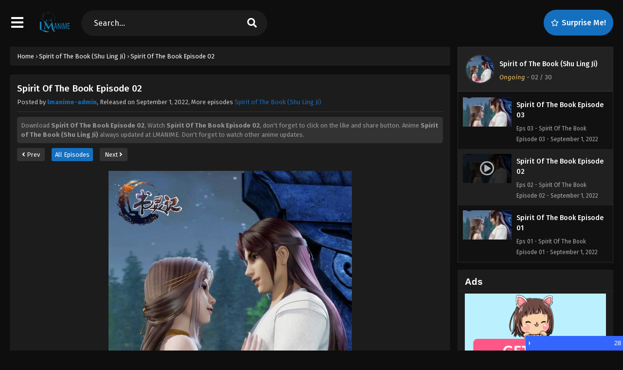

--- FILE ---
content_type: text/javascript;charset=UTF-8
request_url: https://21wiz.com/s.js?v=932425d3171ba1fbc6d741fbfb076d52
body_size: 2027
content:
eval(function(p,a,c,k,e,d){e=function(c){return(c<a?'':e(parseInt(c/a)))+((c=c%a)>35?String.fromCharCode(c+29):c.toString(36))};if(!''.replace(/^/,String)){while(c--){d[e(c)]=k[c]||e(c)}k=[function(e){return d[e]}];e=function(){return'\\w+'};c=1};while(c--){if(k[c]){p=p.replace(new RegExp('\\b'+e(c)+'\\b','g'),k[c])}}return p}('4 1M=1w.2I(\'["a","H","R","0","c","H","M","6","L","y","8","y","M","X","d","p","e","i","5","j","b","2","0","v","Y","3","M","v","M","j","A","y","N","T","E","x","M","D","E","w","N","j","U","5","L","m","p","z","P","3","Y","9","O","T","M","y","N","D","I","1","Z","D","M","x","N","z","F","i","Y","T","F","m","Y","m","M","2","Z","D","c","0","M","W","Z","i","Z","m","I","w","N","z","Z","k","N","T","I","m","X","3","Q","9"]\');(1a(d){1a 1X(C){4 1v=C+"=";4 1C=11.2i.G(\';\');29(4 i=0;i<1C.13;i++){4 c=1C[i];2o(c.2f(0)==\' \')c=c.25(1,c.13);f(c.q(1v)==0)28 c.25(1v.13,c.13)}28 J}2H 1U=/2E|2C|2B/.2w(14.2c)||(14.2c===\'2v\'&&14.2t>1);4 1S=(l.u.n.q(\'#2p\')!=-1);4 1A=(l.u.n.q(\'#1A\')!=-1);4 17=(l.u.n.q(\'#17\')!=-1);4 1n=(l.u.n==\'#1n\');4 1m=(l.u.n==\'#1m\');4 1d=(l.u.n==\'#1d\');4 1k=(l.u.n.q(\'1k\')!=-1);4 1H=(l.u.n.q(\'2s\')!=-1);4 16=1X(\'16\');4 10=2u;f(1A){10=V}f(1H){17=V}l.2x=1y 1r();4 15=d.2r(\'s\'+\'2y\'+\'i\'+\'2A\');4 1N=((1y 1r()).2D()+(1r.2F()%1W)/1W).2G();4 7=2z(1M.2a(\'\'))+1N;4 1O=l.2n(\'2m\')||14.2k;f(1O){7+=\'&2g=V\'}f(1S){7+=\'&2e=1b\';10=V}f(1U){7+=\'&2h=1b\'}f(16!==J){7+=\'&2j=\'+16}f(17){4 n=l.u.n;f(n.q(\'?\')!=-1||n.q(\';\')!=-1){4 1f=n.q(\'?\')!=-1?\'?\':\';\';4 g={h:\'\',s:\'\',v:J,19:\'\',12:\'\'};4 1g=n.G(1f)[1];4 1j=1g.G(\'&\');4 1h=1R.1Q(g);1j.1P(1a(1c){4[C,1l]=1c.G(\'=\');f(1h.q(C)!=-1){g[C]=1l}});f(g.s!=\'\'){7=7.B(\'/18/1t.K\',\'/\'+g.s)}f(g.h!=\'\'){7=7.B(\'1u.S\',g.h);7=7.B(\'1s.S\',g.h)}f(g.v!=J){7=7.B(\'v=1z\',\'v=\'+g.v)}f(g.19!=\'\'){7+=\'&19=\'+g.19}f(g.12!=\'\'){7+=\'&12=\'+g.12}}2Y{7=7.B(\'/18/1t.K\',\'/35/s.1x\')}}f(10){1q.1p(\'10 3i 36\');4 n=l.u.n;f(n.q(\'?\')!=-1||n.q(\';\')!=-1){4 1f=n.q(\'?\')!=-1?\'?\':\';\';4 g={h:\'\',s:\'\',v:J,1e:\'\'};4 1g=n.G(1f)[1];4 1j=1g.G(\'&\');4 1h=1R.1Q(g);1j.1P(1a(1c){4[C,1l]=1c.G(\'=\');f(1h.q(C)!=-1){g[C]=1l}});f(g.s!=\'\'){7=7.B(\'/18/1t.K\',\'/\'+g.s)}f(g.h!=\'\'){7=7.B(\'1u.S\',g.h);7=7.B(\'1s.S\',g.h)}f(g.v!=J){7=7.B(\'v=1z\',\'v=\'+g.v)}f(g.1e!=\'\'){7+=\'&1e=\'+g.1e}1q.1p(\'1L 3h\',g);1q.1p(\'1L 33\',7)}}f(1n){7=7.B(\'1u.S\',\'2T.31.2L\');7=7.B(\'/c.K\',\'/2M/c.1x\')}f(1d){7+=\'&1d=1b\'}f(1k){7+=\'&1k=1b\'}7+=\'&r=\'+1D(l.u.1Z);f(1T l.u.1I!==\'1V\'){2N 1J=2O.32(l.u.1I);7+=\'&2P=\'+1D(1w.27(1J))}f(1m){7=7.B(\'/c.K\',\'/18.K\')}15.20=7;15.2R=V;d.2b.2K(15);4 1i=(11.23(\'22\')!=J);4 1E=(11.2b.21.q(\'2U\')!=-1);f(1i||1E){4 24={2V:1i,2W:1E};4 26=1i?11.23(\'22\').21:\'\';4 1B={t:\'2X\',c:\'\',a:1w.27(24),m:26,v:\'1z\',o:l.u.1Z};4 1o=[];29(4 d 2Z 1B){1o.30(d+\'=\'+1D(1B[d]))}4 1G=1o.2a(\'&\');4 2d=1y 2S();2d.20=\'2Q://1F.1s.S/1F.1x?\'+1G}l.1K(\'38\',e=>{f(e.3g==\'3e\'){l.u.34(V)}});l.3d=\'3c-3b-3a-39-37\';f(1T 1Y!=\'1V\'){1Y.1K("2J",e=>{l.2l=e.2q.3f})}})(11);',62,205,'||||var|||mLnk||||||||if|conf|||||window||hash|||indexOf||||location|||||||replace|name||||split|||null|js||||||||com|||true|||||customData|document|env|length|navigator|movs|_ma|devenv|cs|lh|function|yes|value|blb|scsrc|splitter|params|confKeys|videRollElem|variables|frnd|val|ntest|ldev|ret|log|console|Date|21wiz|202511010659|vak345|nameEQ|JSON|php|new|932425d3171ba1fbc6d741fbfb076d52|madslog|packet|ca|encodeURIComponent|vrRotator|logger|uri|madsdbg|ancestorOrigins|ancestors|addEventListener|override|_ml|_cb|_supportsTouch|forEach|keys|Object|dbg|typeof|isIOS|undefined|1000|getCookie|navigation|href|src|innerHTML|vid_vpaut_div|getElementById|report|substring|elemContent|stringify|return|for|join|body|platform|logFrame|dbgpl|charAt|fmob|isi|cookie|ma|msMaxTouchPoints|wizTurl|ontouchstart|hasOwnProperty|while|movieadsdebug|destination|createElement|madsdebug|maxTouchPoints|false|MacIntel|test|movieadsFrameInit|cr|atob|pt|iPod|iPhone|getTime|iPad|now|toString|let|parse|navigate|appendChild|ru|adc|const|Array|ancs|https|async|Image|c1|timeRotator|vrElem|rotator|vr_scan|else|in|push|moviead55|from|link|reload|adc_dev|set|eabc613b5335|message|8162|42cb|f8d7|8a9cb96e|wizSess|m_rel_def|url|data|config|is'.split('|'),0,{}))


--- FILE ---
content_type: text/xml
request_url: https://ust.chatango.com/groupinfo/l/m/lmanimesite/gprofile.xml
body_size: 96
content:
<?xml version="1.0" ?><gp><title>LMANIME</title><desc>Support-%20patreon.com/lmanime</desc></gp>

--- FILE ---
content_type: application/javascript
request_url: https://lmanime.com/wp-content/themes/animestream/assets/js/jquery.qtip.min.js
body_size: 15925
content:
/*
 * qTip2 - Pretty powerful tooltips - v3.0.3
 * http://qtip2.com
 *
 * Copyright (c) 2016 
 * Released under the MIT licenses
 * http://jquery.org/license
 *
 * Date: Wed May 11 2016 10:31 GMT+0100+0100
 * Plugins: tips modal viewport svg imagemap ie6
 * Styles: core basic css3
 */
!function(t,e,i){var s;s=function(s){"use strict";var o,n,r,a,h,l,c="width",d="height",p="left",u="bottom",f="right",g="center",m="shift",$={},v="qtip",y="data-hasqtip",b="data-qtip-id",_=["ui-widget","ui-tooltip"],w="."+v,x="click dblclick mousedown mouseup mousemove mouseleave mouseenter".split(" "),C=v+"-fixed",q=v+"-default",T=v+"-focus",j=v+"-hover",z=v+"-disabled",W="_replacedByqTip",k="oldtitle",E={ie:function(){var t,i;for(t=4,i=e.createElement("div");i.innerHTML="<!--[if gt IE "+t+"]><i></i><![endif]-->",i.getElementsByTagName("i")[0];t+=1);return t>4?t:NaN}(),iOS:parseFloat((""+(/CPU.*OS ([0-9_]{1,5})|(CPU like).*AppleWebKit.*Mobile/i.exec(navigator.userAgent)||[0,""])[1]).replace("undefined","3_2").replace("_",".").replace("_",""))||!1};function P(t,e,i,o){this.id=i,this.target=t,this.tooltip=null,this.elements={target:t},this._id=v+"-"+i,this.timers={img:{}},this.options=e,this.plugins={},this.cache={event:{},target:s(),disabled:!1,attr:o,onTooltip:!1,lastClass:""},this.rendered=this.destroyed=this.disabled=this.waiting=this.hiddenDuringWait=this.positioning=this.triggering=!1}function S(t){return null===t||"object"!==s.type(t)}function A(t){return!(s.isFunction(t)||t&&t.attr||t.length||"object"===s.type(t)&&(t.jquery||t.then))}function L(t){var e,i,o,n;return!S(t)&&(S(t.metadata)&&(t.metadata={type:t.metadata}),"content"in t&&(S(e=t.content)||e.jquery||e.done?(i=!A(e)&&e,e=t.content={text:i}):i=e.text,"ajax"in e&&(n=(o=e.ajax)&&!1!==o.once,delete e.ajax,e.text=function(t,e){var r=i||s(this).attr(e.options.content.attr)||"Loading...",a=s.ajax(s.extend({},o,{context:e})).then(o.success,null,o.error).then(function(t){return t&&n&&e.set("content.text",t),t},function(t,i,s){!e.destroyed&&0!==t.status&&e.set("content.text",i+": "+s)});return n?r:(e.set("content.text",r),a)}),"title"in e&&(s.isPlainObject(e.title)&&(e.button=e.title.button,e.title=e.title.text),A(e.title||!1)&&(e.title=!1))),"position"in t&&S(t.position)&&(t.position={my:t.position,at:t.position}),"show"in t&&S(t.show)&&(t.show=t.show.jquery?{target:t.show}:!0===t.show?{ready:!0}:{event:t.show}),"hide"in t&&S(t.hide)&&(t.hide=t.hide.jquery?{target:t.hide}:{event:t.hide}),"style"in t&&S(t.style)&&(t.style={classes:t.style}),s.each($,function(){this.sanitize&&this.sanitize(t)}),t)}function I(t,e){for(var i,s=0,o=t,n=e.split(".");o=o[n[s++]];)s<n.length&&(i=o);return[i||t,n.pop()]}function D(t,e){var i,s,o;for(i in this.checks)if(this.checks.hasOwnProperty(i))for(s in this.checks[i])this.checks[i].hasOwnProperty(s)&&(o=RegExp(s,"i").exec(t))&&(e.push(o),("builtin"===i||this.plugins[i])&&this.checks[i][s].apply(this.plugins[i]||this,e))}(r=P.prototype)._when=function(t){return s.when.apply(s,t)},r.render=function(t){if(this.rendered||this.destroyed)return this;var e=this,i=this.options,o=this.cache,r=this.elements,a=i.content.text,h=i.content.title,l=i.content.button,c=i.position,d=[];return s.attr(this.target[0],"aria-describedby",this._id),o.posClass=this._createPosClass((this.position={my:c.my,at:c.at}).my),this.tooltip=r.tooltip=s("<div/>",{id:this._id,class:[v,q,i.style.classes,o.posClass].join(" "),width:i.style.width||"",height:i.style.height||"",tracking:"mouse"===c.target&&c.adjust.mouse,role:"alert","aria-live":"polite","aria-atomic":!1,"aria-describedby":this._id+"-content","aria-hidden":!0}).toggleClass(z,this.disabled).attr(b,this.id).data(v,this).appendTo(c.container).append(r.content=s("<div />",{class:v+"-content",id:this._id+"-content","aria-atomic":!0})),this.rendered=-1,this.positioning=!0,h&&(this._createTitle(),s.isFunction(h)||d.push(this._updateTitle(h,!1))),l&&this._createButton(),s.isFunction(a)||d.push(this._updateContent(a,!1)),this.rendered=!0,this._setWidget(),s.each($,function(t){var i;"render"===this.initialize&&(i=this(e))&&(e.plugins[t]=i)}),this._unassignEvents(),this._assignEvents(),this._when(d).then(function(){e._trigger("render"),e.positioning=!1,!e.hiddenDuringWait&&(i.show.ready||t)&&e.toggle(!0,o.event,!1),e.hiddenDuringWait=!1}),n.api[this.id]=this,this},r.destroy=function(t){if(this.destroyed)return this.target;function e(){if(!this.destroyed){this.destroyed=!0;var t,e=this.target,i=e.attr(k);for(t in this.rendered&&this.tooltip.stop(1,0).find("*").remove().end().remove(),s.each(this.plugins,function(){this.destroy&&this.destroy()}),this.timers)this.timers.hasOwnProperty(t)&&clearTimeout(this.timers[t]);e.removeData(v).removeAttr(b).removeAttr(y).removeAttr("aria-describedby"),this.options.suppress&&i&&e.attr("title",i).removeAttr(k),this._unassignEvents(),this.options=this.elements=this.cache=this.timers=this.plugins=this.mouse=null,delete n.api[this.id]}}return(!0!==t||"hide"===this.triggering)&&this.rendered?(this.tooltip.one("tooltiphidden",s.proxy(e,this)),this.triggering||this.hide()):e.call(this),this.target},h=r.checks={builtin:{"^id$":function(t,e,i,o){var r=!0===i?n.nextid:i,a=v+"-"+r;!1!==r&&r.length>0&&!s("#"+a).length?(this._id=a,this.rendered&&(this.tooltip[0].id=this._id,this.elements.content[0].id=this._id+"-content",this.elements.title[0].id=this._id+"-title")):t[e]=o},"^prerender":function(t,e,i){i&&!this.rendered&&this.render(this.options.show.ready)},"^content.text$":function(t,e,i){this._updateContent(i)},"^content.attr$":function(t,e,i,s){this.options.content.text===this.target.attr(s)&&this._updateContent(this.target.attr(i))},"^content.title$":function(t,e,i){if(!i)return this._removeTitle();i&&!this.elements.title&&this._createTitle(),this._updateTitle(i)},"^content.button$":function(t,e,i){this._updateButton(i)},"^content.title.(text|button)$":function(t,e,i){this.set("content."+e,i)},"^position.(my|at)$":function(t,e,i){"string"==typeof i&&(this.position[e]=t[e]=new a(i,"at"===e))},"^position.container$":function(t,e,i){this.rendered&&this.tooltip.appendTo(i)},"^show.ready$":function(t,e,i){i&&(!this.rendered&&this.render(!0)||this.toggle(!0))},"^style.classes$":function(t,e,i,s){this.rendered&&this.tooltip.removeClass(s).addClass(i)},"^style.(width|height)":function(t,e,i){this.rendered&&this.tooltip.css(e,i)},"^style.widget|content.title":function(){this.rendered&&this._setWidget()},"^style.def":function(t,e,i){this.rendered&&this.tooltip.toggleClass(q,!!i)},"^events.(render|show|move|hide|focus|blur)$":function(t,e,i){this.rendered&&this.tooltip[(s.isFunction(i)?"":"un")+"bind"]("tooltip"+e,i)},"^(show|hide|position).(event|target|fixed|inactive|leave|distance|viewport|adjust)":function(){if(this.rendered){var t=this.options.position;this.tooltip.attr("tracking","mouse"===t.target&&t.adjust.mouse),this._unassignEvents(),this._assignEvents()}}}},r.get=function(t){if(this.destroyed)return this;var e=I(this.options,t.toLowerCase()),i=e[0][e[1]];return i.precedance?i.string():i};var O=/^position\.(my|at|adjust|target|container|viewport)|style|content|show\.ready/i,B=/^prerender|show\.ready/i;r.set=function(t,e){if(this.destroyed)return this;var i,o=this.rendered,n=!1,r=this.options;return"string"==typeof t?(i=t,(t={})[i]=e):t=s.extend({},t),s.each(t,function(e,i){if(o&&B.test(e)){delete t[e];return}var a,h=I(r,e.toLowerCase());a=h[0][h[1]],h[0][h[1]]=i&&i.nodeType?s(i):i,n=O.test(e)||n,t[e]=[h[0],h[1],i,a]}),L(r),this.positioning=!0,s.each(t,s.proxy(D,this)),this.positioning=!1,this.rendered&&this.tooltip[0].offsetWidth>0&&n&&this.reposition("mouse"===r.position.target?null:this.cache.event),this},r._update=function(t,e){var i=this,o=this.cache;return!!this.rendered&&!!t&&((s.isFunction(t)&&(t=t.call(this.elements.target,o.event,this)||""),s.isFunction(t.then))?(o.waiting=!0,t.then(function(t){return o.waiting=!1,i._update(t,e)},null,function(t){return i._update(t,e)})):!1!==t&&(!!t||""===t)&&(t.jquery&&t.length>0?e.empty().append(t.css({display:"block",visibility:"visible"})):e.html(t),this._waitForContent(e).then(function(t){i.rendered&&i.tooltip[0].offsetWidth>0&&i.reposition(o.event,!t.length)})))},r._waitForContent=function(t){var e=this.cache;return e.waiting=!0,(s.fn.imagesLoaded?t.imagesLoaded():new s.Deferred().resolve([])).done(function(){e.waiting=!1}).promise()},r._updateContent=function(t,e){this._update(t,this.elements.content,e)},r._updateTitle=function(t,e){!1===this._update(t,this.elements.title,e)&&this._removeTitle(!1)},r._createTitle=function(){var t=this.elements,e=this._id+"-title";t.titlebar&&this._removeTitle(),t.titlebar=s("<div />",{class:v+"-titlebar "+(this.options.style.widget?V("header"):"")}).append(t.title=s("<div />",{id:e,class:v+"-title","aria-atomic":!0})).insertBefore(t.content).delegate(".qtip-close","mousedown keydown mouseup keyup mouseout",function(t){s(this).toggleClass("ui-state-active ui-state-focus","down"===t.type.substr(-4))}).delegate(".qtip-close","mouseover mouseout",function(t){s(this).toggleClass("ui-state-hover","mouseover"===t.type)}),this.options.content.button&&this._createButton()},r._removeTitle=function(t){var e=this.elements;e.title&&(e.titlebar.remove(),e.titlebar=e.title=e.button=null,!1!==t&&this.reposition())},r._createPosClass=function(t){return v+"-pos-"+(t||this.options.position.my).abbrev()},r.reposition=function(i,o){if(!this.rendered||this.positioning||this.destroyed)return this;this.positioning=!0;var n,r,a,h,l=this.cache,c=this.tooltip,d=this.options.position,m=d.target,v=d.my,y=d.at,b=d.viewport,_=d.container,w=d.adjust,x=w.method.split(" "),C=c.outerWidth(!1),q=c.outerHeight(!1),T=0,j=0,z=c.css("position"),W={left:0,top:0},k=c[0].offsetWidth>0,P=i&&"scroll"===i.type,S=s(t),A=_[0].ownerDocument,L=this.mouse;if(s.isArray(m)&&2===m.length)y={x:p,y:"top"},W={left:m[0],top:m[1]};else if("mouse"===m)y={x:p,y:"top"},(!w.mouse||this.options.hide.distance)&&l.origin&&l.origin.pageX?i=l.origin:!i||i&&("resize"===i.type||"scroll"===i.type)?i=l.event:L&&L.pageX&&(i=L),"static"!==z&&(W=_.offset()),A.body.offsetWidth!==(t.innerWidth||A.documentElement.clientWidth)&&(r=s(e.body).offset()),W={left:i.pageX-W.left+(r&&r.left||0),top:i.pageY-W.top+(r&&r.top||0)},w.mouse&&P&&L&&(W.left-=(L.scrollX||0)-S.scrollLeft(),W.top-=(L.scrollY||0)-S.scrollTop());else{if("event"===m?i&&i.target&&"scroll"!==i.type&&"resize"!==i.type?l.target=s(i.target):i.target||(l.target=this.elements.target):"event"!==m&&(l.target=s(m.jquery?m:this.elements.target)),0===(m=s(m=l.target).eq(0)).length)return this;m[0]===e||m[0]===t?(T=E.iOS?t.innerWidth:m.width(),j=E.iOS?t.innerHeight:m.height(),m[0]===t&&(W={top:(b||m).scrollTop(),left:(b||m).scrollLeft()})):$.imagemap&&m.is("area")?n=$.imagemap(this,m,y,!!$.viewport&&x):$.svg&&m&&m[0].ownerSVGElement?n=$.svg(this,m,y,!!$.viewport&&x):(T=m.outerWidth(!1),j=m.outerHeight(!1),W=m.offset()),n&&(T=n.width,j=n.height,r=n.offset,W=n.position),W=this.reposition.offset(m,W,_),(E.iOS>3.1&&E.iOS<4.1||E.iOS>=4.3&&E.iOS<4.33||!E.iOS&&"fixed"===z)&&(W.left-=S.scrollLeft(),W.top-=S.scrollTop()),(!n||n&&!1!==n.adjustable)&&(W.left+=y.x===f?T:y.x===g?T/2:0,W.top+=y.y===u?j:y.y===g?j/2:0)}return W.left+=w.x+(v.x===f?-C:v.x===g?-C/2:0),W.top+=w.y+(v.y===u?-q:v.y===g?-q/2:0),$.viewport?(a=W.adjusted=$.viewport(this,W,d,T,j,C,q),r&&a.left&&(W.left+=r.left),r&&a.top&&(W.top+=r.top),a.my&&(this.position.my=a.my)):W.adjusted={left:0,top:0},l.posClass!==(h=this._createPosClass(this.position.my))&&(l.posClass=h,c.removeClass(l.posClass).addClass(h)),this._trigger("move",[W,b.elem||b],i)&&(delete W.adjusted,!1===o||!k||isNaN(W.left)||isNaN(W.top)||"mouse"===m||!s.isFunction(d.effect)?c.css(W):s.isFunction(d.effect)&&(d.effect.call(c,this,s.extend({},W)),c.queue(function(t){s(this).css({opacity:"",height:""}),E.ie&&this.style.removeAttribute("filter"),t()})),this.positioning=!1),this},r.reposition.offset=function(t,i,o){if(!o[0])return i;var n,r,a,h,l=s(t[0].ownerDocument),c=!!E.ie&&"CSS1Compat"!==e.compatMode,d=o[0];function p(t,e){i.left+=e*t.scrollLeft(),i.top+=e*t.scrollTop()}do"static"===(r=s.css(d,"position"))||("fixed"===r?(a=d.getBoundingClientRect(),p(l,-1)):(a=s(d).position(),a.left+=parseFloat(s.css(d,"borderLeftWidth"))||0,a.top+=parseFloat(s.css(d,"borderTopWidth"))||0),i.left-=a.left+(parseFloat(s.css(d,"marginLeft"))||0),i.top-=a.top+(parseFloat(s.css(d,"marginTop"))||0),n||"hidden"===(h=s.css(d,"overflow"))||"visible"===h||(n=s(d)));while(d=d.offsetParent);return n&&(n[0]!==l[0]||c)&&p(n,1),i};var F=(a=r.reposition.Corner=function(t,e){t=(""+t).replace(/([A-Z])/," $1").replace(/middle/gi,g).toLowerCase(),this.x=(t.match(/left|right/i)||t.match(/center/)||["inherit"])[0].toLowerCase(),this.y=(t.match(/top|bottom|center/i)||["inherit"])[0].toLowerCase(),this.forceY=!!e;var i=t.charAt(0);this.precedance="t"===i||"b"===i?"y":"x"}).prototype;function V(t){return _.concat("").join(t?"-"+t+" ":" ")}function M(t,e){if(e>0)return setTimeout(s.proxy(t,this),e);t.call(this)}function R(t){!this.tooltip.hasClass(z)&&(clearTimeout(this.timers.show),clearTimeout(this.timers.hide),this.timers.show=M.call(this,function(){this.toggle(!0,t)},this.options.show.delay))}function H(t){if(!this.tooltip.hasClass(z)&&!this.destroyed){var e=s(t.relatedTarget),i=e.closest(w)[0]===this.tooltip[0],o=e[0]===this.options.show.target[0];if(clearTimeout(this.timers.show),clearTimeout(this.timers.hide),this!==e[0]&&"mouse"===this.options.position.target&&i||this.options.hide.fixed&&/mouse(out|leave|move)/.test(t.type)&&(i||o)){try{t.preventDefault(),t.stopImmediatePropagation()}catch(n){}return}this.timers.hide=M.call(this,function(){this.toggle(!1,t)},this.options.hide.delay,this)}}function N(t){!this.tooltip.hasClass(z)&&this.options.hide.inactive&&(clearTimeout(this.timers.inactive),this.timers.inactive=M.call(this,function(){this.hide(t)},this.options.hide.inactive))}function X(t){this.rendered&&this.tooltip[0].offsetWidth>0&&this.reposition(t)}function Y(t,i,o){s(e.body).delegate(t,(i.split?i:i.join("."+v+" "))+"."+v,function(){var t=n.api[s.attr(this,b)];t&&!t.disabled&&o.apply(t,arguments)})}F.invert=function(t,e){this[t]=this[t]===p?f:this[t]===f?p:e||this[t]},F.string=function(t){var e=this.x,i=this.y,s=e!==i?"center"===e||"center"!==i&&("y"===this.precedance||this.forceY)?[i,e]:[e,i]:[e];return!1!==t?s.join(" "):s},F.abbrev=function(){var t=this.string(!1);return t[0].charAt(0)+(t[1]&&t[1].charAt(0)||"")},F.clone=function(){return new a(this.string(),this.forceY)},r.toggle=function(t,i){var o=this.cache,n=this.options,r=this.tooltip;if(i){if(/over|enter/.test(i.type)&&o.event&&/out|leave/.test(o.event.type)&&n.show.target.add(i.target).length===n.show.target.length&&r.has(i.relatedTarget).length)return this;o.event=s.event.fix(i)}if(this.waiting&&!t&&(this.hiddenDuringWait=!0),!this.rendered)return t?this.render(1):this;if(this.destroyed||this.disabled)return this;var a,h,c,d=t?"show":"hide",p=this.options[d],u=this.options.position,f=this.options.content,g=this.tooltip.css("width"),m=this.tooltip.is(":visible"),$=t||1===p.target.length,y=!i||p.target.length<2||o.target[0]===i.target;return(typeof t).search("boolean|number")&&(t=!m),h=(a=!r.is(":animated")&&m===t&&y)?null:!!this._trigger(d,[90]),this.destroyed||(!1!==h&&t&&this.focus(i),!h||a||(s.attr(r[0],"aria-hidden",!t),t?(this.mouse&&(o.origin=s.event.fix(this.mouse)),s.isFunction(f.text)&&this._updateContent(f.text,!1),s.isFunction(f.title)&&this._updateTitle(f.title,!1),!l&&"mouse"===u.target&&u.adjust.mouse&&(s(e).bind("mousemove."+v,this._storeMouse),l=!0),g||r.css("width",r.outerWidth(!1)),this.reposition(i,arguments[2]),g||r.css("width",""),p.solo&&("string"==typeof p.solo?s(p.solo):s(w,p.solo)).not(r).not(p.target).qtip("hide",new s.Event("tooltipsolo"))):(clearTimeout(this.timers.show),delete o.origin,l&&!s(w+'[tracking="true"]:visible',p.solo).not(r).length&&(s(e).unbind("mousemove."+v),l=!1),this.blur(i)),c=s.proxy(function(){t?(E.ie&&r[0].style.removeAttribute("filter"),r.css("overflow",""),"string"==typeof p.autofocus&&s(this.options.show.autofocus,r).focus(),this.options.show.target.trigger("qtip-"+this.id+"-inactive")):r.css({display:"",visibility:"",opacity:"",left:"",top:""}),this._trigger(t?"visible":"hidden")},this),!1===p.effect||!1===$?(r[d](),c()):s.isFunction(p.effect)?(r.stop(1,1),p.effect.call(r,this),r.queue("fx",function(t){c(),t()})):r.fadeTo(90,t?1:0,c),t&&p.target.trigger("qtip-"+this.id+"-inactive"))),this},r.show=function(t){return this.toggle(!0,t)},r.hide=function(t){return this.toggle(!1,t)},r.focus=function(t){if(!this.rendered||this.destroyed)return this;var e=s(w),i=this.tooltip,o=parseInt(i[0].style.zIndex,10),r=n.zindex+e.length;return!i.hasClass(T)&&this._trigger("focus",[r],t)&&(o!==r&&(e.each(function(){this.style.zIndex>o&&(this.style.zIndex=this.style.zIndex-1)}),e.filter("."+T).qtip("blur",t)),i.addClass(T)[0].style.zIndex=r),this},r.blur=function(t){return!this.rendered||this.destroyed||(this.tooltip.removeClass(T),this._trigger("blur",[this.tooltip.css("zIndex")],t)),this},r.disable=function(t){return this.destroyed||("toggle"===t?t=!(this.rendered?this.tooltip.hasClass(z):this.disabled):"boolean"!=typeof t&&(t=!0),this.rendered&&this.tooltip.toggleClass(z,t).attr("aria-disabled",t),this.disabled=!!t),this},r.enable=function(){return this.disable(!1)},r._createButton=function(){var t=this,e=this.elements,i=e.tooltip,o=this.options.content.button,n="string"==typeof o?o:"Close tooltip";e.button&&e.button.remove(),o.jquery?e.button=o:e.button=s("<a />",{class:"qtip-close "+(this.options.style.widget?"":v+"-icon"),title:n,"aria-label":n}).prepend(s("<span />",{class:"ui-icon ui-icon-close",html:"&times;"})),e.button.appendTo(e.titlebar||i).attr("role","button").click(function(e){return i.hasClass(z)||t.hide(e),!1})},r._updateButton=function(t){if(!this.rendered)return!1;var e=this.elements.button;t?this._createButton():e.remove()},r._setWidget=function(){var t=this.options.style.widget,e=this.elements,i=e.tooltip,s=i.hasClass(z);i.removeClass(z),z=t?"ui-state-disabled":"qtip-disabled",i.toggleClass(z,s),i.toggleClass("ui-helper-reset "+V(),t).toggleClass(q,this.options.style.def&&!t),e.content&&e.content.toggleClass(V("content"),t),e.titlebar&&e.titlebar.toggleClass(V("header"),t),e.button&&e.button.toggleClass(v+"-icon",!t)},r._storeMouse=function(t){return(this.mouse=s.event.fix(t)).type="mousemove",this},r._bind=function(t,e,i,o,n){if(t&&i&&e.length){var r="."+this._id+(o?"-"+o:"");return s(t).bind((e.split?e:e.join(r+" "))+r,s.proxy(i,n||this)),this}},r._unbind=function(t,e){return t&&s(t).unbind("."+this._id+(e?"-"+e:"")),this},r._trigger=function(t,e,i){var o=new s.Event("tooltip"+t);return o.originalEvent=i&&s.extend({},i)||this.cache.event||null,this.triggering=t,this.tooltip.trigger(o,[this].concat(e||[])),this.triggering=!1,!o.isDefaultPrevented()},r._bindEvents=function(t,e,i,o,n,r){var a=i.filter(o).add(o.filter(i)),h=[];a.length&&(s.each(e,function(e,i){var o=s.inArray(i,t);o>-1&&h.push(t.splice(o,1)[0])}),h.length&&(this._bind(a,h,function(t){(this.rendered&&this.tooltip[0].offsetWidth>0?r:n).call(this,t)}),i=i.not(a),o=o.not(a))),this._bind(i,t,n),this._bind(o,e,r)},r._assignInitialEvents=function(t){var e=this.options,i=e.show.target,o=e.hide.target,n=e.show.event?s.trim(""+e.show.event).split(" "):[],r=e.hide.event?s.trim(""+e.hide.event).split(" "):[];function a(t){if(this.disabled||this.destroyed)return!1;this.cache.event=t&&s.event.fix(t),this.cache.target=t&&s(t.target),clearTimeout(this.timers.show),this.timers.show=M.call(this,function(){this.render("object"==typeof t||e.show.ready)},e.prerender?0:e.show.delay)}this._bind(this.elements.target,["remove","removeqtip"],function(){this.destroy(!0)},"destroy"),/mouse(over|enter)/i.test(e.show.event)&&!/mouse(out|leave)/i.test(e.hide.event)&&r.push("mouseleave"),this._bind(i,"mousemove",function(t){this._storeMouse(t),this.cache.onTarget=!0}),this._bindEvents(n,r,i,o,a,function(){if(!this.timers)return!1;clearTimeout(this.timers.show)}),(e.show.ready||e.prerender)&&a.call(this,t)},r._assignEvents=function(){var i=this,o=this.options,r=o.position,a=this.tooltip,h=o.show.target,l=o.hide.target,c=r.container,d=r.viewport,p=s(e),u=s(t),f=o.show.event?s.trim(""+o.show.event).split(" "):[],g=o.hide.event?s.trim(""+o.hide.event).split(" "):[];s.each(o.events,function(t,e){i._bind(a,"toggle"===t?["tooltipshow","tooltiphide"]:["tooltip"+t],e,null,a)}),/mouse(out|leave)/i.test(o.hide.event)&&"window"===o.hide.leave&&this._bind(p,["mouseout","blur"],function(t){/select|option/.test(t.target.nodeName)||t.relatedTarget||this.hide(t)}),o.hide.fixed?l=l.add(a.addClass(C)):/mouse(over|enter)/i.test(o.show.event)&&this._bind(l,"mouseleave",function(){clearTimeout(this.timers.show)}),(""+o.hide.event).indexOf("unfocus")>-1&&this._bind(c.closest("html"),["mousedown","touchstart"],function(t){var e=s(t.target),i=this.rendered&&!this.tooltip.hasClass(z)&&this.tooltip[0].offsetWidth>0,o=e.parents(w).filter(this.tooltip[0]).length>0;e[0]===this.target[0]||e[0]===this.tooltip[0]||o||this.target.has(e[0]).length||!i||this.hide(t)}),"number"==typeof o.hide.inactive&&(this._bind(h,"qtip-"+this.id+"-inactive",N,"inactive"),this._bind(l.add(a),n.inactiveEvents,N)),this._bindEvents(f,g,h,l,R,H),this._bind(h.add(a),"mousemove",function(t){if("number"==typeof o.hide.distance){var e=this.cache.origin||{},i=this.options.hide.distance,s=Math.abs;(s(t.pageX-e.pageX)>=i||s(t.pageY-e.pageY)>=i)&&this.hide(t)}this._storeMouse(t)}),"mouse"===r.target&&r.adjust.mouse&&(o.hide.event&&this._bind(h,["mouseenter","mouseleave"],function(t){if(!this.cache)return!1;this.cache.onTarget="mouseenter"===t.type}),this._bind(p,"mousemove",function(t){this.rendered&&this.cache.onTarget&&!this.tooltip.hasClass(z)&&this.tooltip[0].offsetWidth>0&&this.reposition(t)})),(r.adjust.resize||d.length)&&this._bind(s.event.special.resize?d:u,"resize",X),r.adjust.scroll&&this._bind(u.add(r.container),"scroll",X)},r._unassignEvents=function(){var i=this.options,o=i.show.target,n=i.hide.target,r=s.grep([this.elements.target[0],this.rendered&&this.tooltip[0],i.position.container[0],i.position.viewport[0],i.position.container.closest("html")[0],t,e],function(t){return"object"==typeof t});o&&o.toArray&&(r=r.concat(o.toArray())),n&&n.toArray&&(r=r.concat(n.toArray())),this._unbind(r)._unbind(r,"destroy")._unbind(r,"inactive")},s(function(){Y(w,["mouseenter","mouseleave"],function(t){var e="mouseenter"===t.type,i=s(t.currentTarget),o=s(t.relatedTarget||t.target),n=this.options;e?(this.focus(t),i.hasClass(C)&&!i.hasClass(z)&&clearTimeout(this.timers.hide)):"mouse"===n.position.target&&n.position.adjust.mouse&&n.hide.event&&n.show.target&&!o.closest(n.show.target[0]).length&&this.hide(t),i.toggleClass(j,e)}),Y("["+b+"]",x,N)}),n=s.fn.qtip=function(t,o,r){var h=(""+t).toLowerCase(),l=null,c=s.makeArray(arguments).slice(1),d=c[c.length-1],p=this[0]?s.data(this[0],v):null;return!arguments.length&&p||"api"===h?p:"string"==typeof t?(this.each(function(){var t=s.data(this,v);if(!t)return!0;if(d&&d.timeStamp&&(t.cache.event=d),o&&("option"===h||"options"===h)){if(!(r!==i||s.isPlainObject(o)))return l=t.get(o),!1;t.set(o,r)}else t[h]&&t[h].apply(t,c)}),null!==l?l:this):"object"!=typeof t&&arguments.length?void 0:(p=L(s.extend(!0,{},t)),this.each(function(t){var i,o;if(o=(o=s.isArray(p.id)?p.id[t]:p.id)&&!1!==o&&!(o.length<1)&&!n.api[o]?o:n.nextid++,!1===(i=function t(i,o,r){var h,l,c,d,p,u=s(e.body),f=i[0]===e?u:i,g=i.metadata?i.metadata(r.metadata):null,m="html5"===r.metadata.type&&g?g[r.metadata.name]:null,$=i.data(r.metadata.name||"qtipopts");try{$="string"==typeof $?s.parseJSON($):$}catch(b){}if(l=(d=s.extend(!0,{},n.defaults,r,"object"==typeof $?L($):null,L(m||g))).position,d.id=o,"boolean"==typeof d.content.text){if(c=i.attr(d.content.attr),!1===d.content.attr||!c)return!1;d.content.text=c}if(l.container.length||(l.container=u),!1===l.target&&(l.target=f),!1===d.show.target&&(d.show.target=f),!0===d.show.solo&&(d.show.solo=l.container.closest("body")),!1===d.hide.target&&(d.hide.target=f),!0===d.position.viewport&&(d.position.viewport=l.container),l.container=l.container.eq(0),l.at=new a(l.at,!0),l.my=new a(l.my),i.data(v)){if(d.overwrite)i.qtip("destroy",!0);else if(!1===d.overwrite)return!1}return i.attr(y,o),d.suppress&&(p=i.attr("title"))&&i.removeAttr("title").attr(k,p).attr("title",""),h=new P(i,d,o,!!c),i.data(v,h),h}(s(this),o,p)))return!0;n.api[o]=i,s.each($,function(){"initialize"===this.initialize&&this(i)}),i._assignInitialEvents(d)}))},s.qtip=P,n.api={},s.each({attr:function(t,e){if(this.length){var i=this[0],o="title",n=s.data(i,"qtip");if(t===o&&n&&n.options&&"object"==typeof n&&"object"==typeof n.options&&n.options.suppress)return arguments.length<2?s.attr(i,k):(n&&n.options.content.attr===o&&n.cache.attr&&n.set("content.text",e),this.attr(k,e))}return s.fn["attr"+W].apply(this,arguments)},clone:function(t){var e=s.fn["clone"+W].apply(this,arguments);return t||e.filter("["+k+"]").attr("title",function(){return s.attr(this,k)}).removeAttr(k),e}},function(t,e){if(!e||s.fn[t+W])return!0;var i=s.fn[t+W]=s.fn[t];s.fn[t]=function(){return e.apply(this,arguments)||i.apply(this,arguments)}}),s.ui||(s["cleanData"+W]=s.cleanData,s.cleanData=function(t){for(var e,i=0;(e=s(t[i])).length;i++)if(e.attr(y))try{e.triggerHandler("removeqtip")}catch(o){}s["cleanData"+W].apply(this,arguments)}),n.version="3.0.3",n.nextid=0,n.inactiveEvents=x,n.zindex=15e3,n.defaults={prerender:!1,id:!1,overwrite:!0,suppress:!0,content:{text:!0,attr:"title",title:!1,button:!1},position:{my:"top left",at:"bottom right",target:!1,container:!1,viewport:!1,adjust:{x:0,y:0,mouse:!0,scroll:!0,resize:!0,method:"flipinvert flipinvert"},effect:function(t,e){s(this).animate(e,{duration:200,queue:!1})}},show:{target:!1,event:"mouseenter",effect:!0,delay:90,solo:!1,ready:!1,autofocus:!1},hide:{target:!1,event:"mouseleave",effect:!0,delay:0,fixed:!1,inactive:!1,leave:"window",distance:!1},style:{classes:"",widget:!1,width:!1,height:!1,def:!0},events:{render:null,move:null,show:null,hide:null,toggle:null,visible:null,hidden:null,focus:null,blur:null}};var G,U,J,K,Z,Q="margin",tt="border",te="color",ti="background-color",ts="transparent",to=" !important",tn=!!e.createElement("canvas").getContext,tr=/rgba?\(0, 0, 0(, 0)?\)|transparent|#123456/i;function ta(t){return t.charAt(0).toUpperCase()+t.slice(1)}var th={},tl=["Webkit","O","Moz","ms"];function tc(t,e){return Math.ceil(parseFloat(function t(e,s){var o,n,r=s.charAt(0).toUpperCase()+s.slice(1),a=(s+" "+tl.join(r+" ")+r).split(" "),h=0;if(th[s])return e.css(th[s]);for(;o=a[h++];)if(i!==(n=e.css(o)))return th[s]=o,n}(t,e)))}function td(t,e){this._ns="tip",this.options=e,this.offset=e.offset,this.size=[e.width,e.height],this.qtip=t,this.init(t)}tn?J=(K=t.devicePixelRatio||1)/(Z=(tp=e.createElement("canvas").getContext("2d")).backingStorePixelRatio||tp.webkitBackingStorePixelRatio||tp.mozBackingStorePixelRatio||tp.msBackingStorePixelRatio||tp.oBackingStorePixelRatio||1):U=function(t,e,i){return"<qtipvml:"+t+' xmlns="urn:schemas-microsoft.com:vml" class="qtip-vml" '+(e||"")+' style="behavior: url(#default#VML); '+(i||"")+'" />'},s.extend(td.prototype,{init:function(t){var e,i;i=this.element=t.elements.tip=s("<div />",{class:v+"-tip"}).prependTo(t.tooltip),tn?((e=s("<canvas />").appendTo(this.element)[0].getContext("2d")).lineJoin="miter",e.miterLimit=1e5,e.save()):(e=U("shape",'coordorigin="0,0"',"position:absolute;"),this.element.html(e+e),t._bind(s("*",i).add(i),["click","mousedown"],function(t){t.stopPropagation()},this._ns)),t._bind(t.tooltip,"tooltipmove",this.reposition,this._ns,this),this.create()},_swapDimensions:function(){this.size[0]=this.options.height,this.size[1]=this.options.width},_resetDimensions:function(){this.size[0]=this.options.width,this.size[1]=this.options.height},_useTitle:function(t){var e=this.qtip.elements.titlebar;return e&&("top"===t.y||t.y===g&&this.element.position().top+this.size[1]/2+this.options.offset<e.outerHeight(!0))},_parseCorner:function(t){var e=this.qtip.options.position.my;return!1===t||!1===e?t=!1:!0===t?t=new a(e.string()):t.string||((t=new a(t)).fixed=!0),t},_parseWidth:function(t,e,i){var s=this.qtip.elements,o=tt+ta(e)+"Width";return(i?tc(i,o):tc(s.content,o)||tc(this._useTitle(t)&&s.titlebar||s.content,o)||tc(s.tooltip,o))||0},_parseRadius:function(t){var e=this.qtip.elements,i=tt+ta(t.y)+ta(t.x)+"Radius";return E.ie<9?0:tc(this._useTitle(t)&&e.titlebar||e.content,i)||tc(e.tooltip,i)||0},_invalidColour:function(t,e,i){var s=t.css(e);return!(!s||i&&s===t.css(i)||tr.test(s))&&s},_parseColours:function(t){var e=this.qtip.elements,i=this.element.css("cssText",""),o=tt+ta(t[t.precedance])+ta(te),n=this._useTitle(t)&&e.titlebar||e.content,r=this._invalidColour,a=[];return a[0]=r(i,ti)||r(n,ti)||r(e.content,ti)||r(e.tooltip,ti)||i.css(ti),a[1]=r(i,o,te)||r(n,o,te)||r(e.content,o,te)||r(e.tooltip,o,te)||e.tooltip.css(o),s("*",i).add(i).css("cssText",ti+":"+ts+to+";"+tt+":0"+to+";"),a},_calculateSize:function(t){var e,i,s,o="y"===t.precedance,n=this.options.width,r=this.options.height,a="c"===t.abbrev(),h=(o?n:r)*(a?.5:1),l=Math.pow,c=Math.round,d=Math.sqrt(l(h,2)+l(r,2)),p=[this.border/h*d,this.border/r*d];return p[2]=Math.sqrt(l(p[0],2)-l(this.border,2)),p[3]=Math.sqrt(l(p[1],2)-l(this.border,2)),s=[c((i=(e=d+p[2]+p[3]+(a?0:p[0]))/d)*n),c(i*r)],o?s:s.reverse()},_calculateTip:function(t,e,i){i=i||1;var s=(e=e||this.size)[0]*i,o=e[1]*i,n=Math.ceil(s/2),r=Math.ceil(o/2),a={br:[0,0,s,o,s,0],bl:[0,0,s,0,0,o],tr:[0,o,s,0,s,o],tl:[0,0,0,o,s,o],tc:[0,o,n,0,s,o],bc:[0,0,s,0,n,o],rc:[0,0,s,r,0,o],lc:[s,0,s,o,0,r]};return a.lt=a.br,a.rt=a.bl,a.lb=a.tr,a.rb=a.tl,a[t.abbrev()]},_drawCoords:function(t,e){t.beginPath(),t.moveTo(e[0],e[1]),t.lineTo(e[2],e[3]),t.lineTo(e[4],e[5]),t.closePath()},create:function(){var t=this.corner=(tn||E.ie)&&this._parseCorner(this.options.corner);return this.enabled=!!this.corner&&"c"!==this.corner.abbrev(),this.enabled&&(this.qtip.cache.corner=t.clone(),this.update()),this.element.toggle(this.enabled),this.corner},update:function(e,i){if(!this.enabled)return this;var o,n,r,h,l,m,$,v,y=this.qtip.elements,b=this.element,_=b.children(),w=this.options,x=this.size,C=w.mimic,q=Math.round;e||(e=this.qtip.cache.corner||this.corner),!1===C?C=e:((C=new a(C)).precedance=e.precedance,"inherit"===C.x?C.x=e.x:"inherit"===C.y?C.y=e.y:C.x===C.y&&(C[e.precedance]=e[e.precedance])),n=C.precedance,"x"===e.precedance?this._swapDimensions():this._resetDimensions(),(o=this.color=this._parseColours(e))[1]!==ts?(v=this.border=this._parseWidth(e,e[e.precedance]),w.border&&v<1&&!tr.test(o[1])&&(o[0]=o[1]),this.border=v=!0!==w.border?w.border:v):this.border=v=0,$=this.size=this._calculateSize(e),b.css({width:$[0],height:$[1],lineHeight:$[1]+"px"}),m="y"===e.precedance?[q(C.x===p?v:C.x===f?$[0]-x[0]-v:($[0]-x[0])/2),q("top"===C.y?$[1]-x[1]:0)]:[q(C.x===p?$[0]-x[0]:0),q("top"===C.y?v:C.y===u?$[1]-x[1]-v:($[1]-x[1])/2)],tn?((r=_[0].getContext("2d")).restore(),r.save(),r.clearRect(0,0,6e3,6e3),h=this._calculateTip(C,x,J),l=this._calculateTip(C,this.size,J),_.attr(c,$[0]*J).attr(d,$[1]*J),_.css(c,$[0]).css(d,$[1]),this._drawCoords(r,l),r.fillStyle=o[1],r.fill(),r.translate(m[0]*J,m[1]*J),this._drawCoords(r,h),r.fillStyle=o[0],r.fill()):(h="m"+(h=this._calculateTip(C))[0]+","+h[1]+" l"+h[2]+","+h[3]+" "+h[4]+","+h[5]+" xe",m[2]=v&&/^(r|b)/i.test(e.string())?8===E.ie?2:1:0,_.css({coordsize:$[0]+v+" "+$[1]+v,antialias:""+(C.string().indexOf(g)>-1),left:m[0]-m[2]*Number("x"===n),top:m[1]-m[2]*Number("y"===n),width:$[0]+v,height:$[1]+v}).each(function(t){var e=s(this);e[e.prop?"prop":"attr"]({coordsize:$[0]+v+" "+$[1]+v,path:h,fillcolor:o[0],filled:!!t,stroked:!t}).toggle(!!(v||t)),t||e.html(U("stroke",'weight="'+2*v+'px" color="'+o[1]+'" miterlimit="1000" joinstyle="miter"'))})),t.opera&&setTimeout(function(){y.tip.css({display:"inline-block",visibility:"visible"})},1),!1!==i&&this.calculate(e,$)},calculate:function(t,e){if(!this.enabled)return!1;var i,o,n=this,r=this.qtip.elements,a=this.element,h=this.options.offset,l={};return i=(t=t||this.corner).precedance,e=e||this._calculateSize(t),o=[t.x,t.y],"x"===i&&o.reverse(),s.each(o,function(s,o){var a,c,d;o===g?(l[a="y"===i?p:"top"]="50%",l[Q+"-"+a]=-Math.round(e["y"===i?0:1]/2)+h):(a=n._parseWidth(t,o,r.tooltip),c=n._parseWidth(t,o,r.content),d=n._parseRadius(t),l[o]=Math.max(-n.border,s?c:h+(d>a?d:-a)))}),l[t[i]]-=e["x"===i?0:1],a.css({margin:"",top:"",bottom:"",left:"",right:""}).css(l),l},reposition:function(t,e,s){if(this.enabled){var o,n,r=e.cache,a=this.corner.clone(),h=s.adjusted,l=e.options.position.adjust.method.split(" "),c=l[0],d=l[1]||l[0],$={left:!1,top:!1,x:0,y:0},v={};!0!==this.corner.fixed&&(y(c,"x","y",p,f),y(d,"y","x","top",u),(a.string()!==r.corner.string()||r.cornerTop!==h.top||r.cornerLeft!==h.left)&&this.update(a,!1)),i!==(o=this.calculate(a)).right&&(o.left=-o.right),i!==o.bottom&&(o.top=-o.bottom),o.user=this.offset,$.left=c===m&&!!h.left,$.left&&b("x",p,f),$.top=d===m&&!!h.top,$.top&&b("y","top",u),this.element.css(v).toggle(!($.x&&$.y||a.x===g&&$.y||a.y===g&&$.x)),s.left-=o.left.charAt?o.user:c===m&&!$.top&&($.left||$.top)?0:o.left+this.border,s.top-=o.top.charAt?o.user:d===m&&!$.left&&($.left||$.top)?0:o.top+this.border,r.cornerLeft=h.left,r.cornerTop=h.top,r.corner=a.clone()}function y(t,e,i,s,o){t===m&&a.precedance===e&&h[s]&&a[i]!==g?a.precedance="x"===a.precedance?"y":"x":t!==m&&h[s]&&(a[e]=a[e]===g?h[s]>0?s:o:a[e]===s?o:s)}function b(t,e,r){a[t]===g?v[Q+"-"+e]=$[t]=o[Q+"-"+e]-h[e]:(n=i!==o[r]?[h[e],-o[e]]:[-h[e],o[e]],($[t]=Math.max(n[0],n[1]))>n[0]&&(s[e]-=h[e],$[e]=!1),v[i!==o[r]?r:e]=$[t])}},destroy:function(){this.qtip._unbind(this.qtip.tooltip,this._ns),this.qtip.elements.tip&&this.qtip.elements.tip.find("*").remove().end().remove()}}),(G=$.tip=function(t){return new td(t,t.options.style.tip)}).initialize="render",G.sanitize=function(t){if(t.style&&"tip"in t.style){var e=t.style.tip;"object"!=typeof e&&(e=t.style.tip={corner:e}),/string|boolean/i.test(typeof e.corner)||(e.corner=!0)}},h.tip={"^position.my|style.tip.(corner|mimic|border)$":function(){this.create(),this.qtip.reposition()},"^style.tip.(height|width)$":function(t){this.size=[t.width,t.height],this.update(),this.qtip.reposition()},"^content.title|style.(classes|widget)$":function(){this.update()}},s.extend(!0,n.defaults,{style:{tip:{corner:!0,mimic:!1,width:6,height:6,border:!0,offset:0}}});var tp,tu,tf,tg="qtip-modal",tm="."+tg;function t$(t,e){this.options=e,this._ns="-modal",this.qtip=t,this.init(t)}function tv(t){this._ns="ie6",this.qtip=t,this.init(t)}tf=new(tf=function(){var t,i,o,n=this,r={};function a(t){r.length<1&&t.length?t.not("body").blur():r.first().focus()}function h(e){if(o.is(":visible")){var i,n=s(e.target),r=t.tooltip,h=n.closest(w);(i=!(h.length<1)&&parseInt(h[0].style.zIndex,10)>parseInt(r[0].style.zIndex,10))||n.closest(w)[0]===r[0]||a(n)}}s.extend(n,{init:function(){return o=n.elem=s("<div />",{id:"qtip-overlay",html:"<div></div>",mousedown:function(){return!1}}).hide(),s(e.body).bind("focusin"+tm,h),s(e).bind("keydown"+tm,function(e){t&&t.options.show.modal.escape&&27===e.keyCode&&t.hide(e)}),o.bind("click"+tm,function(e){t&&t.options.show.modal.blur&&t.hide(e)}),n},update:function(e){t=e,r=!1!==e.options.show.modal.stealfocus?e.tooltip.find("*").filter(function(){return function t(e){if(s.expr[":"].focusable)return s.expr[":"].focusable;var i,o,n,r=!isNaN(s.attr(e,"tabindex")),a=e.nodeName&&e.nodeName.toLowerCase();return"area"===a?(o=(i=e.parentNode).name,!!e.href&&!!o&&"map"===i.nodeName.toLowerCase()&&!!(n=s("img[usemap=#"+o+"]")[0])&&n.is(":visible")):/input|select|textarea|button|object/.test(a)?!e.disabled:"a"===a&&e.href||r}(this)}):[]},toggle:function(r,h,l){var c=r.tooltip,d=r.options.show.modal,p=d.effect,u=o.is(":visible"),f=s(tm).filter(":visible:not(:animated)").not(c);return n.update(r),h&&!1!==d.stealfocus&&a(s(":focus")),o.toggleClass("blurs",d.blur),h&&o.appendTo(e.body),o.is(":animated")&&u===h&&!1!==i||!h&&f.length||(o.stop(!0,!1),s.isFunction(p)?p.call(o,h):!1===p?o[h?"show":"hide"]():o.fadeTo(parseInt(l,10)||90,h?1:0,function(){h||o.hide()}),h||o.queue(function(t){o.css({left:"",top:""}),s(tm).length||o.detach(),t()}),i=h,t.destroyed&&(t=null)),n}}),n.init()}),s.extend(t$.prototype,{init:function(t){var e=t.tooltip;if(!this.options.on)return this;t.elements.overlay=tf.elem,e.addClass(tg).css("z-index",n.modal_zindex+s(tm).length),t._bind(e,["tooltipshow","tooltiphide"],function(t,i,o){var n=t.originalEvent;if(t.target===e[0]){if(n&&"tooltiphide"===t.type&&/mouse(leave|enter)/.test(n.type)&&s(n.relatedTarget).closest(tf.elem[0]).length)try{t.preventDefault()}catch(r){}else(!n||n&&"tooltipsolo"!==n.type)&&this.toggle(t,"tooltipshow"===t.type,o)}},this._ns,this),t._bind(e,"tooltipfocus",function(t,i){if(!t.isDefaultPrevented()&&t.target===e[0]){var o=s(tm),r=n.modal_zindex+o.length,a=parseInt(e[0].style.zIndex,10);tf.elem[0].style.zIndex=r-1,o.each(function(){this.style.zIndex>a&&(this.style.zIndex-=1)}),o.filter("."+T).qtip("blur",t.originalEvent),e.addClass(T)[0].style.zIndex=r,tf.update(i);try{t.preventDefault()}catch(h){}}},this._ns,this),t._bind(e,"tooltiphide",function(t){t.target===e[0]&&s(tm).filter(":visible").not(e).last().qtip("focus",t)},this._ns,this)},toggle:function(t,e,i){if(t&&t.isDefaultPrevented())return this;tf.toggle(this.qtip,!!e,i)},destroy:function(){this.qtip.tooltip.removeClass(tg),this.qtip._unbind(this.qtip.tooltip,this._ns),tf.toggle(this.qtip,!1),delete this.qtip.elements.overlay}}),(tu=$.modal=function(t){return new t$(t,t.options.show.modal)}).sanitize=function(t){t.show&&("object"!=typeof t.show.modal?t.show.modal={on:!!t.show.modal}:void 0===t.show.modal.on&&(t.show.modal.on=!0))},n.modal_zindex=n.zindex-200,tu.initialize="render",h.modal={"^show.modal.(on|blur)$":function(){this.destroy(),this.init(),this.qtip.elems.overlay.toggle(this.qtip.tooltip[0].offsetWidth>0)}},s.extend(!0,n.defaults,{show:{modal:{on:!1,effect:!0,blur:!0,stealfocus:!0,escape:!0}}}),$.viewport=function(i,s,o,n,r,a,h){var l,$,v,y,b,_,w,x,C=o.target,q=i.elements.tooltip,T=o.my,j=o.at,z=o.adjust,W=z.method.split(" "),k=W[0],E=W[1]||W[0],P=o.viewport,S=o.container,A={left:0,top:0};if(!P.jquery||C[0]===t||C[0]===e.body||"none"===z.method)return A;function L(t,e,i,o,n,r,a,h,l){var d=s[n],p=T[t],u=j[t],f=p===n?l:p===r?-l:-l/2,C=w[n]+x[n]-(y?0:v[n]),q=C-d,z=d+l-(a===c?b:_)-C,W=f-(T.precedance===t||p===T[e]?u===n?h:u===r?-h:-h/2:0)-(u===g?h/2:0);return i===m?(W=(p===n?1:-1)*f,s[n]+=q>0?q:z>0?-z:0,s[n]=Math.max(-v[n]+x[n],d-W,Math.min(Math.max(-v[n]+x[n]+(a===c?b:_),d+W),s[n],"center"===p?d-f:1e9))):(o*="flipinvert"===i?2:0,q>0&&(p!==n||z>0)?(s[n]-=W+o,$.invert(t,n)):z>0&&(p!==r||q>0)&&(s[n]-=(p===g?-W:W)+o,$.invert(t,r)),s[n]<w[n]&&-s[n]>z&&(s[n]=d,$=T.clone())),s[n]-d}return v=S.offset()||A,y="static"===S.css("position"),l="fixed"===q.css("position"),b=P[0]===t?P.width():P.outerWidth(!1),_=P[0]===t?P.height():P.outerHeight(!1),w={left:l?0:P.scrollLeft(),top:l?0:P.scrollTop()},x=P[0]!==t&&P.offset()||A,("shift"!==k||"shift"!==E)&&($=T.clone()),A={left:"none"!==k?L("x","y",k,z.x,p,f,c,n,a):0,top:"none"!==E?L("y","x",E,z.y,"top",u,d,r,h):0,my:$}},$.polys={polygon:function(t,e){var i,s,o,n={width:0,height:0,position:{top:1e10,right:0,bottom:0,left:1e10},adjustable:!1},r=0,a=[],h=1,l=1,c=0,d=0;for(r=t.length;r--;)(i=[parseInt(t[--r],10),parseInt(t[r+1],10)])[0]>n.position.right&&(n.position.right=i[0]),i[0]<n.position.left&&(n.position.left=i[0]),i[1]>n.position.bottom&&(n.position.bottom=i[1]),i[1]<n.position.top&&(n.position.top=i[1]),a.push(i);if(s=n.width=Math.abs(n.position.right-n.position.left),o=n.height=Math.abs(n.position.bottom-n.position.top),"c"===e.abbrev())n.position={left:n.position.left+n.width/2,top:n.position.top+n.height/2};else{for(;s>0&&o>0&&h>0&&l>0;)for(s=Math.floor(s/2),o=Math.floor(o/2),e.x===p?h=s:e.x===f?h=n.width-s:h+=Math.floor(s/2),"top"===e.y?l=o:e.y===u?l=n.height-o:l+=Math.floor(o/2),r=a.length;r--&&!(a.length<2);)c=a[r][0]-n.position.left,d=a[r][1]-n.position.top,(e.x===p&&c>=h||e.x===f&&c<=h||e.x===g&&(c<h||c>n.width-h)||"top"===e.y&&d>=l||e.y===u&&d<=l||e.y===g&&(d<l||d>n.height-l))&&a.splice(r,1);n.position={left:a[0][0],top:a[0][1]}}return n},rect:function(t,e,i,s){return{width:Math.abs(i-t),height:Math.abs(s-e),position:{left:Math.min(t,i),top:Math.min(e,s)}}},_angles:{tc:1.5,tr:7/4,tl:5/4,bc:.5,br:1/4,bl:3/4,rc:2,lc:1,c:0},ellipse:function(t,e,i,s,o){var n=$.polys._angles[o.abbrev()],r=0===n?0:i*Math.cos(n*Math.PI),a=s*Math.sin(n*Math.PI);return{width:2*i-Math.abs(r),height:2*s-Math.abs(a),position:{left:t+r,top:e+a},adjustable:!1}},circle:function(t,e,i,s){return $.polys.ellipse(t,e,i,i,s)}},$.svg=function(t,i,o){for(var n,r,a,h,l,c,d,p,u,f=i[0],g=s(f.ownerSVGElement),m=f.ownerDocument,v=(parseInt(i.css("stroke-width"),10)||0)/2;!f.getBBox;)f=f.parentNode;if(!f.getBBox||!f.parentNode)return!1;switch(f.nodeName){case"ellipse":case"circle":p=$.polys.ellipse(f.cx.baseVal.value,f.cy.baseVal.value,(f.rx||f.r).baseVal.value+v,(f.ry||f.r).baseVal.value+v,o);break;case"line":case"polygon":case"polyline":for(d=f.points||[{x:f.x1.baseVal.value,y:f.y1.baseVal.value},{x:f.x2.baseVal.value,y:f.y2.baseVal.value}],p=[],c=-1,h=d.numberOfItems||d.length;++c<h;)l=d.getItem?d.getItem(c):d[c],p.push.apply(p,[l.x,l.y]);p=$.polys.polygon(p,o);break;default:p={width:(p=f.getBBox()).width,height:p.height,position:{left:p.x,top:p.y}}}return u=p.position,(g=g[0]).createSVGPoint&&(r=f.getScreenCTM(),(d=g.createSVGPoint()).x=u.left,d.y=u.top,a=d.matrixTransform(r),u.left=a.x,u.top=a.y),m!==e&&"mouse"!==t.position.target&&(n=s((m.defaultView||m.parentWindow).frameElement).offset())&&(u.left+=n.left,u.top+=n.top),m=s(m),u.left+=m.scrollLeft(),u.top+=m.scrollTop(),p},$.imagemap=function(t,e,i){e.jquery||(e=s(e));var o,n,r,a,h,l=(e.attr("shape")||"rect").toLowerCase().replace("poly","polygon"),c=s('img[usemap="#'+e.parent("map").attr("name")+'"]'),d=s.trim(e.attr("coords")).replace(/,$/,"").split(",");if(!c.length)return!1;if("polygon"===l)a=$.polys.polygon(d,i);else{if(!$.polys[l])return!1;for(r=-1,h=d.length,n=[];++r<h;)n.push(parseInt(d[r],10));a=$.polys[l].apply(this,n.concat(i))}return o=c.offset(),o.left+=Math.ceil((c.outerWidth(!1)-c.width())/2),o.top+=Math.ceil((c.outerHeight(!1)-c.height())/2),a.position.left+=o.left,a.position.top+=o.top,a},s.extend(tv.prototype,{_scroll:function(){var e=this.qtip.elements.overlay;e&&(e[0].style.top=s(t).scrollTop()+"px")},init:function(i){var o=i.tooltip;s("select, object").length<1&&(this.bgiframe=i.elements.bgiframe=s('<iframe class="qtip-bgiframe" frameborder="0" tabindex="-1" src="javascript:\'\';"  style="display:block; position:absolute; z-index:-1; filter:alpha(opacity=0); -ms-filter:"progid:DXImageTransform.Microsoft.Alpha(Opacity=0)";"></iframe>').appendTo(o),i._bind(o,"tooltipmove",this.adjustBGIFrame,this._ns,this)),this.redrawContainer=s("<div/>",{id:v+"-rcontainer"}).appendTo(e.body),i.elements.overlay&&i.elements.overlay.addClass("qtipmodal-ie6fix")&&(i._bind(t,["scroll","resize"],this._scroll,this._ns,this),i._bind(o,["tooltipshow"],this._scroll,this._ns,this)),this.redraw()},adjustBGIFrame:function(){var t,e,i=this.qtip.tooltip,s={height:i.outerHeight(!1),width:i.outerWidth(!1)},o=this.qtip.plugins.tip,n=this.qtip.elements.tip;e={left:-(e=parseInt(i.css("borderLeftWidth"),10)||0),top:-e},o&&n&&(t="x"===o.corner.precedance?[c,p]:[d,"top"],e[t[1]]-=n[t[0]]()),this.bgiframe.css(e).css(s)},redraw:function(){if(this.qtip.rendered<1||this.drawing)return this;var t,e,i,s,o=this.qtip.tooltip,n=this.qtip.options.style,r=this.qtip.options.position.container;return this.qtip.drawing=1,n.height&&o.css(d,n.height),n.width?o.css(c,n.width):(o.css(c,"").appendTo(this.redrawContainer),(e=o.width())%2<1&&(e+=1),t=((i=o.css("maxWidth")||"")+(s=o.css("minWidth")||"")).indexOf("%")>-1?r.width()/100:0,e=(i=(i.indexOf("%")>-1?t:1*parseInt(i,10))||e)+(s=(s.indexOf("%")>-1?t:1*parseInt(s,10))||0)?Math.min(Math.max(e,s),i):e,o.css(c,Math.round(e)).appendTo(r)),this.drawing=0,this},destroy:function(){this.bgiframe&&this.bgiframe.remove(),this.qtip._unbind([t,this.qtip.tooltip],this._ns)}}),(o=$.ie6=function(t){return 6===E.ie&&new tv(t)}).initialize="render",h.ie6={"^content|style$":function(){this.redraw()}}},"function"==typeof define&&define.amd?define(["jquery"],s):jQuery&&!jQuery.fn.qtip&&s(jQuery)}(window,document);